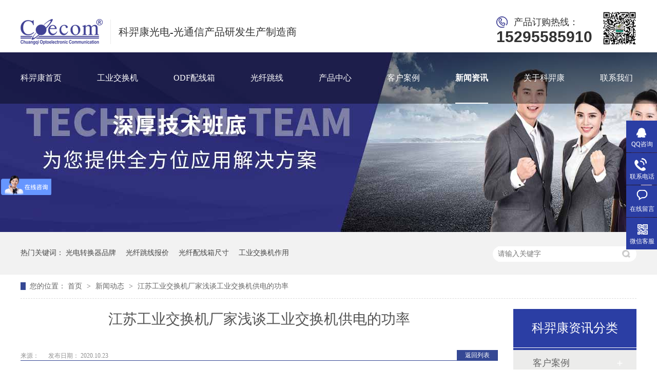

--- FILE ---
content_type: text/html
request_url: https://www.coecom.cn/articles/jsgyjh2249.html
body_size: 5573
content:
<!DOCTYPE html><html lang="zh"><head data-base="/">
<meta http-equiv="Cache-Control" content="no-transform">
<meta http-equiv="Cache-Control" content="no-siteapp"> 
  <meta charset="UTF-8"> 
  <meta http-equiv="X-UA-Compatible" content="IE=edge"> 
  <meta name="renderer" content="webkit"> 
  <meta http-equiv="pragma" content="no-cache">
 <meta http-equiv="cache-control" content="no-cache,must-revalidate">
 <meta http-equiv="expires" content="Wed, 26 Feb 1997 08:21:57 GMT">
 <meta http-equiv="expires" content="0">
 <meta name="applicable-device" content="pc">
<title>江苏工业交换机厂家浅谈工业交换机供电的功率</title>
<meta name="keywords" content="工业交换机,工业以太网交换机,以太网交换机">
<meta name="description" content="随着物联网技术飞速发展,需要提供网络服务的终端越来越丰富,使用传统强电的方式为多种多样的智能终端供电变得越来越困难,以太网供电(PoweroverEtheret,简称PoE)技术的普及,"><meta name="mobile-agent" content="format=html5;url=http://m.coecom.cn/articles/jsgyjh2249.html"><meta name="mobile-agent" content="format=xhtml;url=http://m.coecom.cn/articles/jsgyjh2249.html">
<link rel="alternate" media="only screen and (max-width:640px)" href="http://m.coecom.cn/articles/jsgyjh2249.html">
<script src="/js/uaredirect.js" type="text/javascript"></script>
<script type="text/javascript">uaredirect("http://m.coecom.cn/articles/jsgyjh2249.html");</script>
<link rel="canonical" href="http://www.coecom.cn/articles/jsgyjh2249.html"> 
  <link href="/css/reset.css" rel="stylesheet"> 
  <script src="/js/nsw.pc.min.js"></script> 
  <link href="/5d8c8c90e4b02901d1562b39.css" rel="stylesheet">
  <script>
var _hmt = _hmt || [];
(function() {
  var hm = document.createElement("script");
  hm.src="https://hm.baidu.com/hm.js?7fa3a81fc8893cb8f124b3e12b73cdc9";
  var s = document.getElementsByTagName("script")[0]; 
  s.parentNode.insertBefore(hm, s);
})();
</script>
 </head> 
 <body class="body-color"> 
  <div> 
 <div class="head"> 
  <div class="h_con content"> 
   <div class="t_logo wow fadeInLeft"> <a href="/" title=""><img alt="南京科羿康光电设备有限公司" src="/resource/images/8955b00ca42a40aea1715318775be249_52.png" title="南京科羿康光电设备有限公司"></a></div> 
   <h2 class="wow zoomIn">科羿康光电-光通信产品研发生产制造商</h2> 
   <div class="tel wow fadeInRight"> 
    <p class="fl"><i>产品订购热线：</i><b>15295585910</b></p> 
    <img alt="" src="/resource/images/77ab6bce530849158adb06626b18dfe4_2.jpg"> 
   </div> 
  </div> 
  <div class="h_nav menu"> 
   <ul class="content"> 
     
     <li class="cur"> <a href="/" title="科羿康首页">科羿康首页</a> </li> 
     
     <li> <a href="/product/gyytwj.html" title="工业交换机">工业交换机</a> </li> 
     
     <li> <a href="/product/odfpxx.html" title="ODF配线箱">ODF配线箱</a> </li> 
     
     <li> <a href="/product/gxtxjf.html" title="光纤跳线">光纤跳线</a> </li> 
     
     <li> <a href="/product/" title="产品中心">产品中心</a> </li> 
     
     <li> <a href="/article/khal.html" title="客户案例">客户案例</a> </li> 
     
     <li> <a href="/article/xwdt.html" title="新闻资讯">新闻资讯</a> </li> 
     
     <li> <a href="/helps/gykyk.html" title="关于科羿康">关于科羿康</a> </li> 
     
     <li> <a href="/helps/lxkyk.html" title="联系我们">联系我们</a> </li> 
     
   </ul> 
  </div> 
 </div> 
  
</div> 
  <div> 
 <div class="ty-banner-1"> 
   
   <a href="/product/" title="科羿康光电新闻资讯"> <img alt="科羿康光电新闻资讯" src="/resource/images/a87b1b02e1db49b7a8c50c8f6f095487_18.jpg" title="科羿康光电新闻资讯"> </a> 
    
   
   
   
 </div> 
</div> 
  <div class="p1-search-1 b"> 
 <div class="blk-main"> 
  <div class="blk-md blk kyk"> 
   <div class="p1-search-1-inp fr"> 
    <input class="p1-search-1-inp1" id="key" placeholder="请输入关键字" type="text"> 
    <input class="p1-search-1-inp2" onclick="searchInfo();" type="button"> 
   </div> 
   <p> 热门关键词： 
     
     <a href="/helps/gykyk.html" onclick="searchLink(this);" title="光电转换器品牌">光电转换器品牌</a> 
     
     
     <a href="/product/gxtxjf.html" onclick="searchLink(this);" title="光纤跳线报价">光纤跳线报价</a> 
     
     
     <a href="/product/odfpxx.html" onclick="searchLink(this);" title="光纤配线箱尺寸">光纤配线箱尺寸</a> 
     
     
     <a href="/product/gyytwj.html" onclick="searchLink(this);" title="工业交换机作用">工业交换机作用</a> 
     </p> 
  </div> 
 </div> 
  
 <!-- CSS --> 
  
</div> 
  <div class="blk-main"> 
   <div class="blk plc"> 
 <div class="p12-curmbs-1" navcrumbs=""> 
  <b> 您的位置： </b> 
  <a href="/" title="首页"> 首页 </a> 
  <span> &gt; </span> 
   
   <i class=""> <a href="/article/xwdt.html" title="新闻动态"> 新闻动态 </a> <span> &gt; </span> </i> 
   
   <i class="p12-curblock"> <a href="/article/qydt.html" title="企业动态"> 企业动态 </a> <span> &gt; </span> </i> 
   
   <i class=""> <a href="/articles/jsgyjh2249.html" title="江苏工业交换机厂家浅谈工业交换机供电的功率"> 江苏工业交换机厂家浅谈工业交换机供电的功率 </a>  </i> 
   
 </div> 
 <!-- css --> 
  
  
</div> 
   <div class="clear"></div> 
   <div class="blk-sm fl"> 
    <div class="p15-infocontent-1 blk"> 
 <h1 title="江苏工业交换机厂家浅谈工业交换机供电的功率" class="p15-infocontent-1-tit">
   江苏工业交换机厂家浅谈工业交换机供电的功率 
 </h1> 
 <div class="p15-infocontent-1-bool"> 
  <i><a href="/article/qydt.html" title="返回列表"> 返回列表 </a></i> 
  <span> 来源：  
   
      
    </span> 
  <span> 发布日期： 2020.10.23 </span> 
 </div> 
 <div class="p15-infocontent-1-con endit-content"><p>
    随着物联网技术飞速发展,需要提供网络服务的终端越来越丰富,使用传统强电的方式为多种多样的智能终端供电变得越来越困难,以太网供电(Power over Ethernet,简称PoE)技术的普及,正逐一解决各类智能终端的供电问题.目前PoE技术已经从传统的WLAN、网络监控、IP电话等应用场景延伸到新零售、IoT(Internet of Things,物联网)、智慧城市等多种场景被广泛应用,具有成本低、施工方便、供电稳定、运维效率高等特点.
</p>
<p>
    <br>
</p>
<p style="white-space:normal;text-align:center;">
    <a class="attach inline_attach" href="http://www.coecom.cn/product/gyytwj.html" target="_blank" title="光纤收发器"><img align="center" alt="POE工业以太网交换机" src="/resource/images/c1f3ff7ed5cc4a4e94dae020979faec2_4.jpg" title="POE工业以太网交换机"></a>
</p>
<p style="white-space:normal;text-align:center;">
    <a class="attach inline_attach" href="http://www.coecom.cn/product/gyytwj.html" target="_blank" title="工业以太网交换机">工业以太网交换机</a>
</p>
<p>
    <br>
</p>
<p>
    常见的PoE交换机的单端口供电功率有15.4W和30W的,供电电压一般是48V,在选择PoE交换机给网络设备供电的时候,供电总功率是一个非常重要的指标,功率小了设备无法工作.于是有些人疑惑了,为什么单端口功率不能做成30W以上的,比如50W、60W或者100W?又或者说将供电电压提高到60V、100V等.要回答这个问题,需要先了解PoE供电的原理.
</p>
<p>
    PoE供电通过网线实现,也就是说电力需要在网线中传输.我们知道网线一般用来传输数据信号,如果传输电力信号,就有一个电阻和承受力问题.如果将电压设置为100V,经过网线传输的电流将非常高,超过网线的承受能力,会引起很多隐患.既然电压不能那么高,电流不能那么高,那么供电功率自然就不能那么高.
</p>
<p>
    由于PoE供电时,网线中既有数据信号又有电力信号,为了不相互影响,也为了保证供电传输效果,所以行业规定的PoE供电的相关设备的单端口供电功率不能超过30W,那就是2009年发布的IEEE 802.3at标准,通过CAT-5或其他线缆能提供30W的功率.
</p>
<p>
    随着科技发展和安防新需求,IEEE 802.3bt在2018年9月正式被批准,此次标准主要为提供更大功率终端的需求而诞生,在兼容802.3af、802.3at的基础上,可完成不超过90W的末端供电和数据传输,突破了PoE+供电30W的局限性.(注：802.3bt已被批准但暂未正式发布,也没有正式命名,当前常用HPoE、PoE++、PoH、UPoE等名称表示.)
</p>
<p>
    有了更大的功率,开发人员就可以非常容易地增加更多功能并升级已有产品,以满足监控、门禁、信息发布、停车场,甚至是笔记本电脑、电视等系统中大功率终端供电需求.
</p>
<p>
    相比802.3at(PoE+)标准,802.3bt新增两种供电类型,对应60W、90W输出功率.PSE端能够输出的功率选择性更大,根据PD需要选择相应的PSE端的功率.
</p>
<p>
    现如今PoE技术已经被广泛运用于智慧城市、IoT等行业中,相信在不久的将来PoE技术会得到更大的发展和突破,随着802.3bt正式批准(预计2019年正式发布)更高功率终端很快会被大量应用,将助力IoT行业的快速发展.
</p>
<p>
    南京科羿康光电设备有限公司长期从事光通信产品研发、设计、生产、销售.公司拥有科羿康 、西特康两个品牌,产品涵盖光纤传输、光纤成端和光纤配线三大系列,广泛应用于电 力、光伏、轨道交通、水利、航道及企事业单位.
</p>
<p>
    公司位于南京江宁区竹山路恒建科技产业园内, 生产办公面积3500平方米,员工近百名,其中大专以 上学历占60%以上,拥有多条设备精良的生产线.公 司严格执行IS09001标准并以此管控生产过程中的每 个环节,拥有十四项产品发明专利,参与过行业标准 制定,曾获得诚信经营单位称号,2012年被评为江苏 民营科技企业.
</p></div> 
 <div class="clear"></div> 
  
</div> 
    <div class="p14-info-3 blk"> 
 <h3 class="p14-info-3-tit"> 【相关推荐】 </h3> 
 <div class="p14-info-3-list"> 
  <ul> 
    
    <li><h4><a href="/" target="_blank" title=""><span> 了解详情 &gt; </span>  </a></h4></li> 
    
  </ul> 
 </div> 
  
</div> 
    <div class="p14-pagination-1 blk"> 
 <dl> 
  <dd> 
   <b><em><a href="/articles/njkykc6075.html" title="南京科羿康厂家分析工业交换机在工业通信领域的应用">  查看详情 + </a></em></b> 
   <span>  上一条 </span> 
   <a href="/articles/njkykc6075.html" title="南京科羿康厂家分析工业交换机在工业通信领域的应用">  南京科羿康厂家分析工业交换机在工业通信领域的应用  </a> 
  </dd> 
  <dt></dt> 
  <dd> 
   <b><em><a href="/articles/njkykc7202.html" title="南京科羿康厂家浅谈工业以太网交换机的技术革新">  查看详情 + </a></em></b> 
   <span>  下一条 </span> 
   <a href="/articles/njkykc7202.html" title="南京科羿康厂家浅谈工业以太网交换机的技术革新">  南京科羿康厂家浅谈工业以太网交换机的技术革新  </a> 
  </dd> 
 </dl> 
 <div class="p14-pagination-1-href"> 
  <span><a href="/article/qydt.html" title="返回列表">  返回列表 </a></span> 
 </div> 
 <div class="p14-pagination-1-key"> 
  <p>  本文标签：  
    
     
     <span><a href="/product/gyytwj.html" title="工业交换机">  工业交换机  </a></span> 
     
     <span><a href="/product/gyytwj.html" title="工业以太网交换机">  工业以太网交换机  </a></span> 
     
     <span><a href="/search.php?key=以太网交换机" title="以太网交换机">  以太网交换机  </a></span> 
     
    </p> 
 </div> 
 <div class="clear"> 
 </div> 
  
</div> 
   </div> 
   <div class="blk-xs fr"> 
    <div class="p14-left-nav-1 blk"> 
 <div class="p14-left-nav-1-tit"> 
  <h2> 科羿康资讯分类 </h2> 
 </div> 
 <div class="p14-left-nav-1-nav" navvicefocus1=""> 
   
   <div class="p14-left-nav-1-nav-one"> 
    <h3><a href="/article/khal.html" title="客户案例"> 客户案例 </a></h3> 
    <dl style="display:none;"> 
     <!-- 2级 --> 
      
      <dt> 
       <a href="/article/dlxt.html" title="电力系统"> 电力系统 </a> 
      </dt> 
       
      
      <dt> 
       <a href="/article/gdjtxt.html" title="轨道交通系统"> 轨道交通系统 </a> 
      </dt> 
       
      
      <dt> 
       <a href="/article/afxt.html" title="安防系统"> 安防系统 </a> 
      </dt> 
       
      
      <dt> 
       <a href="/article/qsywlx.html" title="企事业网络系统"> 企事业网络系统 </a> 
      </dt> 
       
      
      <dt> 
       <a href="/article/xnyxt.html" title="新能源系统"> 新能源系统 </a> 
      </dt> 
       
      
      <dt> 
       <a href="/article/slxt.html" title="水利系统"> 水利系统 </a> 
      </dt> 
       
      
      <dt> 
       <a href="/article/qtyy.html" title="其他应用"> 其他应用 </a> 
      </dt> 
       
      
    </dl> 
   </div> 
   
   <div class="p14-left-nav-1-nav-one"> 
    <h3><a href="/article/kbjz.html" title="口碑见证"> 口碑见证 </a></h3> 
     
   </div> 
   
   <div class="p14-left-nav-1-nav-one"> 
    <h3><a href="/article/xwdt.html" title="新闻动态"> 新闻动态 </a></h3> 
    <dl style="display:none;"> 
     <!-- 2级 --> 
      
      <dt> 
       <a href="/article/qydt.html" title="企业动态"> 企业动态 </a> 
      </dt> 
       
      
      <dt> 
       <a href="/article/cjwd.html" title="常见问答"> 常见问答 </a> 
      </dt> 
       
      
    </dl> 
   </div> 
   
   <div class="p14-left-nav-1-nav-one"> 
    <h3><a href="/article/hzkh.html" title="合作客户"> 合作客户 </a></h3> 
     
   </div> 
   
 </div> 
 <div class="clear"></div> 
  
  
</div> 
    <div class="contact-z1 blk"> 
 <p> 咨询热线 </p> 
 <span> 15295585910 </span> 
  
</div> 
   </div> 
   <div class="clear"></div> 
  </div> 
  <div> 
 <div class="footer"> 
  <div class="content"> 
   <div class="f_nav"> 
     
     <a href="/" title="网站首页">网站首页</a> 
     <i>|</i> 
     
     <a href="/product/gyytwj.html" title="工业交换机">工业交换机</a> 
     <i>|</i> 
     
     <a href="/product/odfpxx.html" title="ODF配线箱">ODF配线箱</a> 
     <i>|</i> 
     
     <a href="/product/gxtxjf.html" title="光纤跳线">光纤跳线</a> 
     <i>|</i> 
     
     <a href="/product/" title="产品中心">产品中心</a> 
     <i>|</i> 
     
     <a href="/article/khal.html" title="客户案例">客户案例</a> 
     <i>|</i> 
     
     <a href="/Tools/leaveword.html" title="在线留言">在线留言</a> 
     <i>|</i> 
     
     <a href="/sitemap.html" target="_blank" title="站点地图">站点地图</a> 
     <i>|</i> 
     
   </div> 
   <div class="f_con"> 
    <h2><a href="/"><img alt="南京科羿康光电设备有限公司" src="/resource/images/8955b00ca42a40aea1715318775be249_50.png" title="南京科羿康光电设备有限公司"></a></h2> 
    <div class="gsxx"> 
     <p class="p1">15295585910 <br> 15295585910</p> 
     <p style="width: 290px;"><img alt="" src="/images/foot2.png">南京市江宁区竹山路605号2栋</p> 
     <div class="clear"></div> 
     <p><img alt="" src="/images/foot3.png">kyk@coecom.cn</p> 
     <p>备案号：<a href="https://beian.miit.gov.cn/#/Integrated/index" rel="nofollow" target="_blank">苏ICP备11030815号</a></p> 
     <p style="width:500px"><a href="http://www.beian.gov.cn/portal/registerSystemInfo?recordcode=32011502011356" target="_blank"><img src="/images/ban.png">苏公网安备 32011502011356号</a></p> 
     <a href="/" target="_blank"> </a> 
    </div> 
    <a href="/" target="_blank"> 
     <div class="sao"> 
      <p class="fl"><img alt="" src="/resource/images/77ab6bce530849158adb06626b18dfe4_2.jpg"><span>微信客服</span></p> 
      <p class="fr"><img alt="" src="/resource/images/8077aff676d84034a034164e68795a7a_2.png"><span>手机站</span></p> 
     </div> </a> 
   </div> 
   <a href="/" target="_blank"> </a> 
   <div class="f_bt"> 
    <a href="/" target="_blank"> <p class="fl">网站制作：牛商股份（股票代码：830770） &nbsp; 百度统计</p> </a> 
    <div class="links"> 
     <a href="/" target="_blank"> 友情链接： 
       
       
       
      </a> 
     <a href="/" target="_blank" title="">  </a> 
    </div> 
   </div> 
  </div> 
 </div> 
  
</div> 
  <div class="client-2"> 
 <ul id="client-2"> 
  <li class="my-kefu-qq"> 
   <div class="my-kefu-main"> 
    <div class="my-kefu-left"> 
     <a class="online-contact-btn" href="https://wpa.qq.com/msgrd?v=3&amp;uin=2421651814&amp;site=qq&amp;menu=yes" qq="" target="_blank"> <i></i> <p> QQ咨询 </p> </a> 
    </div> 
    <div class="my-kefu-right"></div> 
   </div> </li> 
  <li class="my-kefu-tel"> 
   <div class="my-kefu-tel-main"> 
    <div class="my-kefu-left"> 
     <i></i> 
     <p>联系电话</p> 
    </div> 
    <div class="my-kefu-tel-right" phone400="">15295585910</div> 
   </div> </li> 
  <li class="my-kefu-liuyan"> 
   <div class="my-kefu-main"> 
    <div class="my-kefu-left"> 
     <a href="/Tools/leaveword.html" title="在线留言"> <i></i> <p> 在线留言 </p> </a> 
    </div> 
    <div class="my-kefu-right"></div> 
   </div> </li> 
  <li class="my-kefu-weixin"> 
   <div class="my-kefu-main"> 
    <div class="my-kefu-left"> 
     <i></i> 
     <p> 微信客服 </p> 
    </div> 
    <div class="my-kefu-right"> 
    </div> 
    <div class="my-kefu-weixin-pic"> 
     <img src="/resource/images/77ab6bce530849158adb06626b18dfe4_2.jpg"> 
    </div> 
   </div> </li> 
  <!--<li class="my-kefu-weibo" th:if="${not #strings.isEmpty(enterprise.xlweibo)}">--> 
  <!--    <div class="my-kefu-main">--> 
  <!--        <div class="my-kefu-left">--> 
  <!--            <a th:href="/${enterprise?enterprise.xlweibo:''}" target="_blank" href="javascript:;"> <i></i>--> 
  <!--                <p> 关注微博 </p>--> 
  <!--            </a>--> 
  <!--        </div>--> 
  <!--        <div class="my-kefu-right">--> 
  <!--        </div>--> 
  <!--    </div>--> 
  <!--</li>--> 
  <li class="my-kefu-ftop"> 
   <div class="my-kefu-main"> 
    <div class="my-kefu-left"> 
     <a href="javascript:;"> <i></i> <p> 返回顶部 </p> </a> 
    </div> 
    <div class="my-kefu-right"> 
    </div> 
   </div> </li> 
 </ul> 
  
  
</div> 
  <script src="/js/public.js"></script> 
  <script src="/5d8c8c90e4b02901d1562b39.js" type="text/javascript"></script>
 
<script>  var sysBasePath = null ;var projPageData = {};</script><script>(function(){var bp = document.createElement('script');
var curProtocol = window.location.protocol.split(':')[0];
if (curProtocol === 'https')
{ bp.src='https://zz.bdstatic.com/linksubmit/push.js'; }
else
{ bp.src='http://push.zhanzhang.baidu.com/push.js'; }
var s = document.getElementsByTagName("script")[0];
s.parentNode.insertBefore(bp, s);
})();</script><script src="/js/ab77b6ea7f3fbf79.js" type="text/javascript"></script>
<script type="application/ld+json">
{"@content":"https://ziyuan.baidu.com/contexts/cambrian.jsonld","@id":"http://www.coecom.cn/articles/jsgyjh2249.html","appid":"","title":"江苏工业交换机厂家浅谈工业交换机供电的功率","images":[],"description":"","pubDate":"2020-10-23T08:48:00","upDate":"2025-01-23T14:41:11","lrDate":"2020-10-23T08:54"}
</script></body></html>